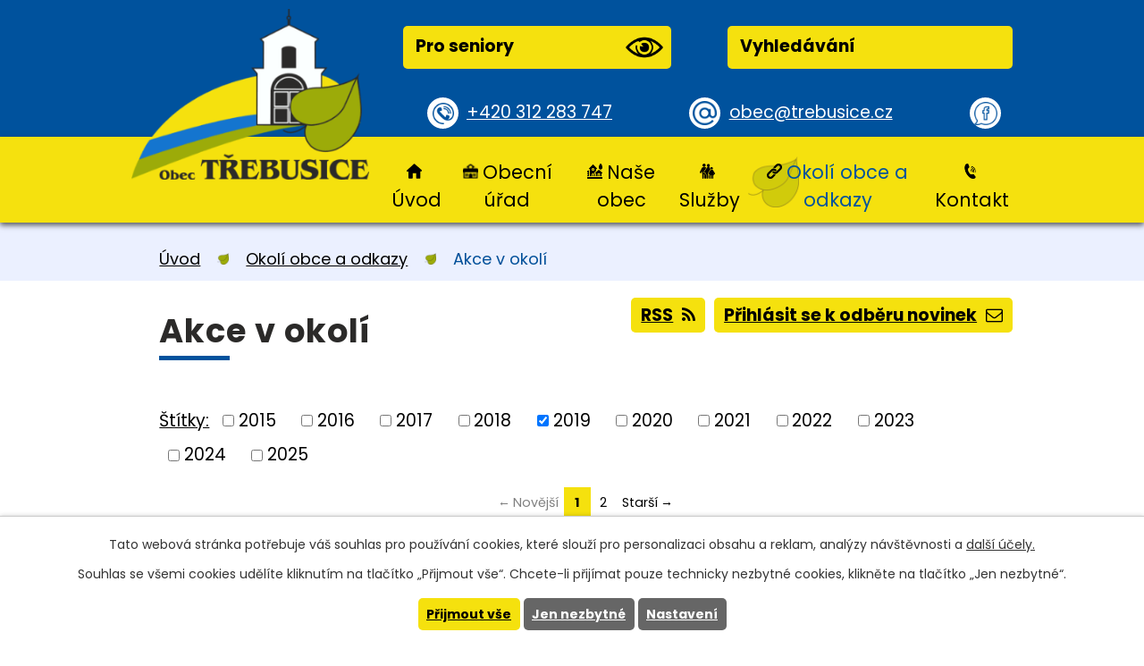

--- FILE ---
content_type: text/html; charset=utf-8
request_url: https://www.trebusice.cz/akce-v-okoli?multiTagsRenderer-tags=2019
body_size: 8939
content:
<!DOCTYPE html>
<html lang="cs" data-lang-system="cs">
	<head>



		<!--[if IE]><meta http-equiv="X-UA-Compatible" content="IE=EDGE"><![endif]-->
			<meta name="viewport" content="width=device-width, initial-scale=1, user-scalable=yes">
			<meta http-equiv="content-type" content="text/html; charset=utf-8" />
			<meta name="robots" content="index,follow" />
			<meta name="author" content="Antee s.r.o." />
			<meta name="description" content="Středočeská obec ležící nedaleko Kladna směrem Kralupy nad Vltavou." />
			<meta name="keywords" content="obec Třebusice" />
			<meta name="viewport" content="width=device-width, initial-scale=1, user-scalable=yes" />
<title>Akce v okolí</title>

		<link rel="stylesheet" type="text/css" href="https://cdn.antee.cz/jqueryui/1.8.20/css/smoothness/jquery-ui-1.8.20.custom.css?v=2" integrity="sha384-969tZdZyQm28oZBJc3HnOkX55bRgehf7P93uV7yHLjvpg/EMn7cdRjNDiJ3kYzs4" crossorigin="anonymous" />
		<link rel="stylesheet" type="text/css" href="/style.php?nid=SlFKUUo=&amp;ver=1724155003" />
		<link rel="stylesheet" type="text/css" href="/css/libs.css?ver=1685025059" />
		<link rel="stylesheet" type="text/css" href="https://cdn.antee.cz/genericons/genericons/genericons.css?v=2" integrity="sha384-DVVni0eBddR2RAn0f3ykZjyh97AUIRF+05QPwYfLtPTLQu3B+ocaZm/JigaX0VKc" crossorigin="anonymous" />

		<script src="/js/jquery/jquery-3.0.0.min.js" ></script>
		<script src="/js/jquery/jquery-migrate-3.1.0.min.js" ></script>
		<script src="/js/jquery/jquery-ui.min.js" ></script>
		<script src="/js/jquery/jquery.ui.touch-punch.min.js" ></script>
		<script src="/js/libs.min.js?ver=1685025059" ></script>
		<script src="/js/ipo.min.js?ver=1685025035" ></script>
			<script src="/js/locales/cs.js?ver=1685013959" ></script>

			<script src='https://www.google.com/recaptcha/api.js?hl=cs&render=explicit' ></script>

		<link href="/uredni-deska?action=atom" type="application/atom+xml" rel="alternate" title="Úřední deska">
		<link href="/aktuality?action=atom" type="application/atom+xml" rel="alternate" title="Aktuality">
		<link href="/aktuality-2010?action=atom" type="application/atom+xml" rel="alternate" title="Aktuality 2010">
		<link href="/uredni-deska-eng?action=atom" type="application/atom+xml" rel="alternate" title="Úřední deska">
		<link href="/akce-v-okoli?action=atom" type="application/atom+xml" rel="alternate" title="Akce v okolí">
		<link href="/rozpocet?action=atom" type="application/atom+xml" rel="alternate" title="Rozpočty a finanční dokumenty">
		<link href="/svoz-odpadu?action=atom" type="application/atom+xml" rel="alternate" title="Svoz odpadu, poplatek za psa">
		<link href="/dotace-v-obci?action=atom" type="application/atom+xml" rel="alternate" title="Dotace v obci">
		<link href="/foto-zdroj?action=atom" type="application/atom+xml" rel="alternate" title="Foto - zdroj">
		<link href="/aktualne-kalendar?action=atom" type="application/atom+xml" rel="alternate" title="Aktualně - kalendář">
<link rel="preconnect" href="https://fonts.gstatic.com/" crossorigin>
<link href="https://fonts.googleapis.com/css2?family=Hind&amp;family=Poppins:wght@400;700&amp;display=fallback" rel="stylesheet">
<link href="/image.php?nid=10100&amp;oid=7632883" rel="icon" type="image/png">
<link rel="shortcut icon" href="/image.php?nid=10100&amp;oid=7632883">
<link rel="preload" href="/image.php?nid=10100&amp;oid=7632907" as="image">
<script>
ipo.api.live('body', function(el) {
//posun patičky
$(el).find("#ipocopyright").insertAfter("#ipocontainer");
//posun fulltext
$(el).find(".fulltextSearchForm").prependTo(".header-inner .header__button-top");
//přidání třídy
$(el).find(".backlink").addClass("action-button");
//posun navigace
$(el).find("#iponavigation").prependTo("#ipomain");
});
</script>






	</head>

	<body id="page4540336" class="subpage4540336 subpage7280902"
			
			data-nid="10100"
			data-lid="CZ"
			data-oid="4540336"
			data-layout-pagewidth="1024"
			
			data-slideshow-timer="3"
			
						
				
				data-layout="responsive" data-viewport_width_responsive="1024"
			>



							<div id="snippet-cookiesConfirmation-euCookiesSnp">			<div id="cookieChoiceInfo" class="cookie-choices-info template_1">
					<p>Tato webová stránka potřebuje váš souhlas pro používání cookies, které slouží pro personalizaci obsahu a reklam, analýzy návštěvnosti a 
						<a class="cookie-button more" href="https://navody.antee.cz/cookies" target="_blank">další účely.</a>
					</p>
					<p>
						Souhlas se všemi cookies udělíte kliknutím na tlačítko „Přijmout vše“. Chcete-li přijímat pouze technicky nezbytné cookies, klikněte na tlačítko „Jen nezbytné“.
					</p>
				<div class="buttons">
					<a class="cookie-button action-button ajax" id="cookieChoiceButton" rel=”nofollow” href="/akce-v-okoli?multiTagsRenderer-tags=2019&amp;do=cookiesConfirmation-acceptAll">Přijmout vše</a>
					<a class="cookie-button cookie-button--settings action-button ajax" rel=”nofollow” href="/akce-v-okoli?multiTagsRenderer-tags=2019&amp;do=cookiesConfirmation-onlyNecessary">Jen nezbytné</a>
					<a class="cookie-button cookie-button--settings action-button ajax" rel=”nofollow” href="/akce-v-okoli?multiTagsRenderer-tags=2019&amp;do=cookiesConfirmation-openSettings">Nastavení</a>
				</div>
			</div>
</div>				<div id="ipocontainer">

			<div class="menu-toggler">

				<span>Menu</span>
				<span class="genericon genericon-menu"></span>
			</div>

			<span id="back-to-top">

				<i class="fa fa-angle-up"></i>
			</span>

			<div id="ipoheader">

				<div class="header-inner layout-container">
	<a title="Obec Třebusice" href="/" class="header-logo">
		<img src="/image.php?nid=10100&amp;oid=7632907" alt="znak Obec Třebusice">
	</a>


	<div class="header__prvky">
		<div class="header__button-top flex-container">
			<span><a href="/pro-seniory" class="action-button">Pro seniory<img src="/image.php?nid=10100&amp;oid=7632882" alt="ikona oko"></a></span>
		</div>
		<div class="header__button-top flex-container">
			<span><a href="/vyhledavani" class="action-button">Vyhledávání<img src="" alt=""></a></span>
		</div>
	</div>
	<div class="header__button-bottom flex-container">
		<span><a href="tel:+420312283747" class="tel">+420 312 283 747</a></span>
		<span><a href="mailto:obec@trebusice.cz" class="mail">obec@trebusice.cz</a></span>
		<span><a class="tooltip" title="Navštivte nás na facebooku" href="https://cs-cz.facebook.com/Trebusice/" target="_blank" rel="noopener noreferrer"></a></span>
	</div>
</div>			</div>

			<div id="ipotopmenuwrapper">

				<div id="ipotopmenu">
<h4 class="hiddenMenu">Horní menu</h4>
<ul class="topmenulevel1"><li class="topmenuitem1 noborder" id="ipomenu7280850"><a href="/">Úvod</a></li><li class="topmenuitem1" id="ipomenu2178573"><a href="/obecni-urad">Obecní úřad</a><ul class="topmenulevel2"><li class="topmenuitem2" id="ipomenu2178574"><a href="/zakladni-informace">Základní informace</a></li><li class="topmenuitem2" id="ipomenu2178575"><a href="/popis-uradu">Popis úřadu</a></li><li class="topmenuitem2" id="ipomenu7165349"><a href="/povinne-zverejnovane-informace">Povinně zveřejňované informace</a></li><li class="topmenuitem2" id="ipomenu2178576"><a href="/poskytovani-informaci-prijem-podani">Poskytování informací, příjem podání</a></li><li class="topmenuitem2" id="ipomenu2178577"><a href="/dokumenty-obecniho-uradu-ozv-a-zakony">Dokumenty, OZV a zákony</a></li><li class="topmenuitem2" id="ipomenu2178580"><a href="/uredni-deska">Úřední deska</a></li><li class="topmenuitem2" id="ipomenu12162177"><a href="/uzemni-plan">Územní plán</a><ul class="topmenulevel3"><li class="topmenuitem3" id="ipomenu12162178"><a href="/uzemni-plan-aktualni">Územní plán aktuální</a></li><li class="topmenuitem3" id="ipomenu12162180"><a href="/uzemni-plan-stary">Územní plán archiv</a></li></ul></li><li class="topmenuitem2" id="ipomenu7346368"><a href="/rozpocet">Rozpočty a finanční dokumenty</a></li><li class="topmenuitem2" id="ipomenu2212703"><a href="/formulare">Formuláře</a></li><li class="topmenuitem2" id="ipomenu2178579"><a href="/elektronicka-podatelna">Elektronická podatelna</a></li><li class="topmenuitem2" id="ipomenu7165540"><a href="https://cro.justice.cz/" target="_blank">Registr oznámení</a></li><li class="topmenuitem2" id="ipomenu10511926"><a href="/verejne-zakazky2">Veřejné zakázky</a></li><li class="topmenuitem2" id="ipomenu7863897"><a href="/dotace-v-obci">Dotace v obci</a></li></ul></li><li class="topmenuitem1" id="ipomenu7280901"><a href="/obec">Naše obec</a><ul class="topmenulevel2"><li class="topmenuitem2" id="ipomenu2208602"><a href="/aktuality">Aktuality</a></li><li class="topmenuitem2" id="ipomenu7635304"><a href="/kalendar">Kalendář akcí</a></li><li class="topmenuitem2" id="ipomenu7165607"><a href="/akce-ou">Akce OÚ</a></li><li class="topmenuitem2" id="ipomenu2210165"><a href="/fotogalerie-obce">Fotogalerie obce</a></li><li class="topmenuitem2" id="ipomenu2212714"><a href="/obcasnik">Třebusický občasník</a></li><li class="topmenuitem2" id="ipomenu2210142"><a href="/nase-obec">Obec Třebusice - více o obci</a></li><li class="topmenuitem2" id="ipomenu2210183"><a href="/historie-obce">Kronika obce</a><ul class="topmenulevel3"><li class="topmenuitem3" id="ipomenu2210258"><a href="/historie-fotogalerie">Historie (fotogalerie)</a></li></ul></li><li class="topmenuitem2" id="ipomenu4645129"><a href="http://prohlidka.trebusice.cz/index.htm" target="_top">Virtuální prohlídka obce</a></li><li class="topmenuitem2" id="ipomenu7686300"><a href="http://pktrebusice.cz/" target="_top">PK Třebusice</a></li></ul></li><li class="topmenuitem1" id="ipomenu7280899"><a href="/sluzby">Služby</a><ul class="topmenulevel2"><li class="topmenuitem2" id="ipomenu2212942"><a href="/sluzby_matrika_posta_lekari">Matrika, pošta, lékaři</a></li><li class="topmenuitem2" id="ipomenu7686289"><a href="/ms/index.php?nid=10160&amp;lid=cs&amp;oid=4649538" target="_top">MŠ DUHA Třebusice</a></li><li class="topmenuitem2" id="ipomenu2212906"><a href="/vodne">Vodné</a></li><li class="topmenuitem2" id="ipomenu7686306"><a href="/svoz-odpadu">Svoz odpadu, poplatek za psa</a></li><li class="topmenuitem2" id="ipomenu2284845"><a href="/obecni-knihovna-trebusice">Obecní knihovna Třebusice</a></li><li class="topmenuitem2" id="ipomenu2212952"><a href="/jizdni-rady">Jízdní řády</a></li><li class="topmenuitem2" id="ipomenu2212921"><a href="/sport">Sport</a></li><li class="topmenuitem2" id="ipomenu7704020"><a href="/obchod-smisene-zbozi">Obchod se smíšeným zboží</a></li><li class="topmenuitem2" id="ipomenu11353215"><a href="/vyhledavani">vyhledávání</a></li></ul></li><li class="topmenuitem1 active" id="ipomenu7280902"><a href="/okoli-obce-a-odkazy">Okolí obce a odkazy</a><ul class="topmenulevel2"><li class="topmenuitem2 active" id="ipomenu4540336"><a href="/akce-v-okoli">Akce v okolí</a></li><li class="topmenuitem2" id="ipomenu2212898"><a href="/odkazy">Odkazy</a></li></ul></li><li class="topmenuitem1" id="ipomenu7280903"><a href="/kontakt">Kontakt</a></li></ul>
					<div class="cleartop"></div>
				</div>
			</div>
			<div id="ipomain">
				<div id="ipoLangIcons">

	<div>
		<a href="/" class="lang-cs"><img src="/img/lang_cs.png" title="Česky" alt="Česky"></a>
		<a href="/home" class="lang-en"><img src="/img/lang_en.png" title="English" alt="English"></a>
	</div>

</div>
<div class="data-aggregator-calendar" id="data-aggregator-calendar-7635304">
	<h4 class="newsheader">Kalendář akcí</h4>
	<div class="newsbody">
<div id="snippet-mainSection-dataAggregatorCalendar-7635304-cal"><div class="blog-cal ui-datepicker-inline ui-datepicker ui-widget ui-widget-content ui-helper-clearfix ui-corner-all">
	<div class="ui-datepicker-header ui-widget-header ui-helper-clearfix ui-corner-all">
		<a class="ui-datepicker-prev ui-corner-all ajax" href="/akce-v-okoli?mainSection-dataAggregatorCalendar-7635304-date=202510&amp;multiTagsRenderer-tags=2019&amp;do=mainSection-dataAggregatorCalendar-7635304-reload" title="Předchozí měsíc">
			<span class="ui-icon ui-icon-circle-triangle-w">Předchozí</span>
		</a>
		<a class="ui-datepicker-next ui-corner-all ajax" href="/akce-v-okoli?mainSection-dataAggregatorCalendar-7635304-date=202512&amp;multiTagsRenderer-tags=2019&amp;do=mainSection-dataAggregatorCalendar-7635304-reload" title="Následující měsíc">
			<span class="ui-icon ui-icon-circle-triangle-e">Následující</span>
		</a>
		<div class="ui-datepicker-title">Listopad 2025</div>
	</div>
	<table class="ui-datepicker-calendar">
		<thead>
			<tr>
				<th title="Pondělí">P</th>
				<th title="Úterý">Ú</th>
				<th title="Středa">S</th>
				<th title="Čtvrtek">Č</th>
				<th title="Pátek">P</th>
				<th title="Sobota">S</th>
				<th title="Neděle">N</th>
			</tr>

		</thead>
		<tbody>
			<tr>

				<td>

						<span class="tooltip ui-state-default ui-datepicker-other-month">27</span>
				</td>
				<td>

						<span class="tooltip ui-state-default day-off holiday ui-datepicker-other-month" title="Den vzniku samostatného československého státu">28</span>
				</td>
				<td>

						<span class="tooltip ui-state-default ui-datepicker-other-month">29</span>
				</td>
				<td>

						<span class="tooltip ui-state-default ui-datepicker-other-month">30</span>
				</td>
				<td>

						<span class="tooltip ui-state-default ui-datepicker-other-month">31</span>
				</td>
				<td>

						<span class="tooltip ui-state-default saturday day-off">1</span>
				</td>
				<td>

					<a data-tooltip-content="#tooltip-content-calendar-20251102-7635304" class="tooltip ui-state-default sunday day-off" href="/aktuality/trebusicky-halloween-zrusen" title="Třebusický Halloween zrušen">2</a>
					<div class="tooltip-wrapper">
						<div id="tooltip-content-calendar-20251102-7635304">
							<div>Třebusický Halloween zrušen</div>
						</div>
					</div>
				</td>
			</tr>
			<tr>

				<td>

						<span class="tooltip ui-state-default">3</span>
				</td>
				<td>

						<span class="tooltip ui-state-default">4</span>
				</td>
				<td>

						<span class="tooltip ui-state-default">5</span>
				</td>
				<td>

						<span class="tooltip ui-state-default">6</span>
				</td>
				<td>

					<a data-tooltip-content="#tooltip-content-calendar-20251107-7635304" class="tooltip ui-state-default" href="/aktuality/obecni-kino-trebusice-7112025" title="Obecní kino Třebusice 7.11.2025">7</a>
					<div class="tooltip-wrapper">
						<div id="tooltip-content-calendar-20251107-7635304">
							<div>Obecní kino Třebusice 7.11.2025</div>
						</div>
					</div>
				</td>
				<td>

						<span class="tooltip ui-state-default saturday day-off">8</span>
				</td>
				<td>

						<span class="tooltip ui-state-default sunday day-off">9</span>
				</td>
			</tr>
			<tr>

				<td>

						<span class="tooltip ui-state-default">10</span>
				</td>
				<td>

						<span class="tooltip ui-state-default">11</span>
				</td>
				<td>

						<span class="tooltip ui-state-default">12</span>
				</td>
				<td>

						<span class="tooltip ui-state-default">13</span>
				</td>
				<td>

					<a data-tooltip-content="#tooltip-content-calendar-20251114-7635304" class="tooltip ui-state-default" href="/akce-v-okoli/divadlo-v-brandysku-svatba-bez-obradu" title="Divadlo v Brandýsku &quot;Svatba bez obřadu&quot;">14</a>
					<div class="tooltip-wrapper">
						<div id="tooltip-content-calendar-20251114-7635304">
							<div>Divadlo v Brandýsku &quot;Svatba bez obřadu&quot;</div>
						</div>
					</div>
				</td>
				<td>

						<span class="tooltip ui-state-default saturday day-off">15</span>
				</td>
				<td>

						<span class="tooltip ui-state-default sunday day-off">16</span>
				</td>
			</tr>
			<tr>

				<td>

						<span class="tooltip ui-state-default day-off holiday" title="Den boje za svobodu a demokracii">17</span>
				</td>
				<td>

						<span class="tooltip ui-state-default ui-state-highlight ui-state-active">18</span>
				</td>
				<td>

					<a data-tooltip-content="#tooltip-content-calendar-20251119-7635304" class="tooltip ui-state-default" href="/kalendar?date=2025-11-19" title="Změna otvírací doby České pošty v Brandýsku 19.11.2025,Pozvánka na jednání zastupitelstva obce Třebusice">19</a>
					<div class="tooltip-wrapper">
						<div id="tooltip-content-calendar-20251119-7635304">
							<div>Změna otvírací doby České pošty v Brandýsku 19.11.2025</div>
							<div>Pozvánka na jednání zastupitelstva obce Třebusice</div>
						</div>
					</div>
				</td>
				<td>

						<span class="tooltip ui-state-default">20</span>
				</td>
				<td>

						<span class="tooltip ui-state-default">21</span>
				</td>
				<td>

						<span class="tooltip ui-state-default saturday day-off">22</span>
				</td>
				<td>

						<span class="tooltip ui-state-default sunday day-off">23</span>
				</td>
			</tr>
			<tr>

				<td>

						<span class="tooltip ui-state-default">24</span>
				</td>
				<td>

						<span class="tooltip ui-state-default">25</span>
				</td>
				<td>

						<span class="tooltip ui-state-default">26</span>
				</td>
				<td>

						<span class="tooltip ui-state-default">27</span>
				</td>
				<td>

						<span class="tooltip ui-state-default">28</span>
				</td>
				<td>

					<a data-tooltip-content="#tooltip-content-calendar-20251129-7635304" class="tooltip ui-state-default saturday day-off" href="/akce-v-okoli/fechtyri-52" title="FECHTÝŘI 52">29</a>
					<div class="tooltip-wrapper">
						<div id="tooltip-content-calendar-20251129-7635304">
							<div>FECHTÝŘI 52</div>
						</div>
					</div>
				</td>
				<td>

					<a data-tooltip-content="#tooltip-content-calendar-20251130-7635304" class="tooltip ui-state-default sunday day-off" href="/akce-v-okoli/zazitkovy-predvanocni-zajezd" title="Zážitkový předvánoční zájezd">30</a>
					<div class="tooltip-wrapper">
						<div id="tooltip-content-calendar-20251130-7635304">
							<div>Zážitkový předvánoční zájezd</div>
						</div>
					</div>
				</td>
			</tr>
		</tbody>
	</table>
</div>
</div>	</div>
</div>

				<div id="ipomainframe">
					<div id="ipopage">
<div id="iponavigation">
	<h5 class="hiddenMenu">Drobečková navigace</h5>
	<p>
			<a href="/">Úvod</a> <span class="separator">&gt;</span>
			<a href="/okoli-obce-a-odkazy">Okolí obce a odkazy</a> <span class="separator">&gt;</span>
			<span class="currentPage">Akce v okolí</span>
	</p>

</div>
						<div class="ipopagetext">
							<div class="blog view-default content divided_bg with-subscribe">
								
								<h1>Akce v okolí</h1>

<div id="snippet--flash"></div>
								
																	
<div class="subscribe-toolbar">
		<a href="/akce-v-okoli?action=addSubscriber" class="action-button"><i class="fa fa-envelope-o"></i> Přihlásit se k odběru novinek</a>
	<a href="/akce-v-okoli?action=atom" class="action-button tooltip" data-tooltip-content="#tooltip-content"><i class="fa fa-rss"></i> RSS</a>
	<div class="tooltip-wrapper">

		<span id="tooltip-content">Více informací naleznete <a href=/akce-v-okoli?action=rssGuide>zde</a>.</span>
	</div>
</div>
<hr class="cleaner">
	<div class="paragraph">
					</div>
			<div class="tags table-row auto type-tags">
<form action="/akce-v-okoli?multiTagsRenderer-tags=2019&amp;do=multiTagsRenderer-multiChoiceTags-submit" method="post" id="frm-multiTagsRenderer-multiChoiceTags">
			<a class="box-by-content" href="/akce-v-okoli" title="Ukázat všechny články">Štítky:</a>
<span><input type="checkbox" name="tags[]" id="frm-multiTagsRenderer-multiChoiceTagsiChoiceTags-tags-0" value="2015"><label for="frm-multiTagsRenderer-multiChoiceTagsiChoiceTags-tags-0">2015</label><br></span><span><input type="checkbox" name="tags[]" id="frm-multiTagsRenderer-multiChoiceTagsiChoiceTags-tags-1" value="2016"><label for="frm-multiTagsRenderer-multiChoiceTagsiChoiceTags-tags-1">2016</label><br></span><span><input type="checkbox" name="tags[]" id="frm-multiTagsRenderer-multiChoiceTagsiChoiceTags-tags-2" value="2017"><label for="frm-multiTagsRenderer-multiChoiceTagsiChoiceTags-tags-2">2017</label><br></span><span><input type="checkbox" name="tags[]" id="frm-multiTagsRenderer-multiChoiceTagsiChoiceTags-tags-3" value="2018"><label for="frm-multiTagsRenderer-multiChoiceTagsiChoiceTags-tags-3">2018</label><br></span><span><input type="checkbox" name="tags[]" id="frm-multiTagsRenderer-multiChoiceTagsiChoiceTags-tags-4" checked value="2019"><label for="frm-multiTagsRenderer-multiChoiceTagsiChoiceTags-tags-4">2019</label><br></span><span><input type="checkbox" name="tags[]" id="frm-multiTagsRenderer-multiChoiceTagsiChoiceTags-tags-5" value="2020"><label for="frm-multiTagsRenderer-multiChoiceTagsiChoiceTags-tags-5">2020</label><br></span><span><input type="checkbox" name="tags[]" id="frm-multiTagsRenderer-multiChoiceTagsiChoiceTags-tags-6" value="2021"><label for="frm-multiTagsRenderer-multiChoiceTagsiChoiceTags-tags-6">2021</label><br></span><span><input type="checkbox" name="tags[]" id="frm-multiTagsRenderer-multiChoiceTagsiChoiceTags-tags-7" value="2022"><label for="frm-multiTagsRenderer-multiChoiceTagsiChoiceTags-tags-7">2022</label><br></span><span><input type="checkbox" name="tags[]" id="frm-multiTagsRenderer-multiChoiceTagsiChoiceTags-tags-8" value="2023"><label for="frm-multiTagsRenderer-multiChoiceTagsiChoiceTags-tags-8">2023</label><br></span><span><input type="checkbox" name="tags[]" id="frm-multiTagsRenderer-multiChoiceTagsiChoiceTags-tags-9" value="2024"><label for="frm-multiTagsRenderer-multiChoiceTagsiChoiceTags-tags-9">2024</label><br></span><span><input type="checkbox" name="tags[]" id="frm-multiTagsRenderer-multiChoiceTagsiChoiceTags-tags-10" value="2025"><label for="frm-multiTagsRenderer-multiChoiceTagsiChoiceTags-tags-10">2025</label><br></span> <input type="submit" class="action-button" name="filter" id="frmmultiChoiceTags-filter" value="Filtrovat"> </form>
	</div>
	<script >
	$(document).ready(function() {
		$('.tags-selection select[multiple]').select2({
			placeholder: 'Vyberte štítky',
		  	width: '300px'
		});
		$('#frmmultiSelectTags-tags').change(function() {
			$('#frm-multiTagsRenderer-multiSelectTags input[type="submit"]').click();
		});
		$('#frm-multiTagsRenderer-multiChoiceTags input[type="checkbox"]').change(function() {
			$('#frm-multiTagsRenderer-multiChoiceTags input[type="submit"]').click();
		});
	})
</script>
<div class="content-paginator clearfix">
	<div class="content-paginator-wrapper">
		<span class="paginator-disabled paginator-prev paginator-button" title="Novější">
			<span class="paginator-button-icon">&larr;</span><span class="paginator-button-text">Novější</span>
		</span>
			<span class="paginator-current" style="max-width: 164px">1</span>
			<a href="/akce-v-okoli?paginator-page=2&amp;multiTagsRenderer-tags=2019" class="paginator-step" rel="next" style="max-width: 164px">
				2
			</a>
		<a href="/akce-v-okoli?paginator-page=2&amp;multiTagsRenderer-tags=2019" class="paginator-next paginator-button" title="Starší" rel="next">
			<span class="paginator-button-text">Starší</span><span class="paginator-button-icon">&rarr;</span>
		</a>
	</div>
</div>


<div class="articles">
		<div class="article" data-article-id="419685" data-article-tags="2019">
			<h2><a href="/akce-v-okoli/pozvanka-ajurvedsky-workshop-v-kolci-419685">Pozvánka - Ajurvédský workshop v Kolči</a></h2>
			<p class="dueDate">

				<span>Datum konání: 30. 11. 2019</span>
			</p>
			<div class="articleText">
				<p>v sobotu dopoledne 30.11.2019 v Kolči.</p>
				<a href="/akce-v-okoli/pozvanka-ajurvedsky-workshop-v-kolci-419685" class="morelink action-button">
					Více
				</a>
			</div>
			<hr class="cleaner">
					<div class="leftFooter">
					<span class="published">Publikováno 21. 11. 2019 7:09</span>
			</div>
				<div class="rightFooter">
				</div>
				<hr class="cleaner">
	</div>
		<div class="article" data-article-id="419684" data-article-tags="2019">
			<h2><a href="/akce-v-okoli/pozvanka-do-brandyska-419684">Pozvánka do Brandýska</a></h2>
			<div class="articleText">
				<p>Hvězdný večer s Jiřinou Bohdalovou</p>
				<a href="/akce-v-okoli/pozvanka-do-brandyska-419684" class="morelink action-button">
					Více
				</a>
			</div>
			<hr class="cleaner">
					<div class="leftFooter">
					<span class="published">Publikováno 21. 11. 2019 7:06</span>
			</div>
				<div class="rightFooter">
				</div>
				<hr class="cleaner">
	</div>
		<div class="article" data-article-id="408192" data-article-tags="2019">
			<h2><a href="/akce-v-okoli/fechtyri">Fechtýři</a></h2>
			<p class="dueDate">

				<span>Datum konání: 26. 10. 2019</span>
			</p>
			<div class="articleText">
				<p></p>
				<a href="/akce-v-okoli/fechtyri" class="morelink action-button">
					Více
				</a>
			</div>
			<hr class="cleaner">
					<div class="leftFooter">
					<span class="published">Publikováno 3. 10. 2019 7:13</span>
			</div>
				<div class="rightFooter">
				</div>
				<hr class="cleaner">
	</div>
		<div class="article" data-article-id="407551" data-article-tags="2019">
			<h2><a href="/akce-v-okoli/nabidka-ou-cvrcovice-zajezd-do-divadla">Nabídka OÚ Cvrčovice - zájezd do divadla</a></h2>
			<div class="articleText">
				<p>Obecní úřad Cvrčovice nabízí posledních 6 vstupenek do Strašnického divadla, 4-8 řada na tuto sobotu 5.10.2019 na představení &quot;Tři letušky v Paříži&quot;.</p>
				<a href="/akce-v-okoli/nabidka-ou-cvrcovice-zajezd-do-divadla" class="morelink action-button">
					Více
				</a>
			</div>
			<hr class="cleaner">
					<div class="leftFooter">
					<span class="published">Publikováno 30. 9. 2019 17:44</span>
			</div>
				<div class="rightFooter">
				</div>
				<hr class="cleaner">
	</div>
		<div class="article" data-article-id="407045" data-article-tags="2019">
			<h2><a href="/akce-v-okoli/dalsi-pozvanky-do-kolce">Další pozvánky do Kolče</a></h2>
			<div class="articleText">
				<p>Posvícenská zábava a Koláčové posvícení



 </p>
				<a href="/akce-v-okoli/dalsi-pozvanky-do-kolce" class="morelink action-button">
					Více
				</a>
			</div>
			<hr class="cleaner">
					<div class="leftFooter">
					<span class="published">Publikováno 27. 9. 2019 12:49</span>
			</div>
				<div class="rightFooter">
				</div>
				<hr class="cleaner">
	</div>
		<div class="article" data-article-id="406075" data-article-tags="2019">
			<h2><a href="/akce-v-okoli/15-svatovaclavske-slavnosti-na-budci">15. Svatováclavské slavnosti na Budči</a></h2>
			<div class="articleText">
				<p>15. Svatováclavské slavnosti na Budči u Zákolan</p>
				<a href="/akce-v-okoli/15-svatovaclavske-slavnosti-na-budci" class="morelink action-button">
					Více
				</a>
			</div>
			<hr class="cleaner">
					<div class="leftFooter">
					<span class="published">Publikováno 24. 9. 2019 10:32</span>
			</div>
				<div class="rightFooter">
				</div>
				<hr class="cleaner">
	</div>
		<div class="article" data-article-id="402767" data-article-tags="2019">
			<h2><a href="/akce-v-okoli/military-den-na-brandysku">Military den na Brandýsku</a></h2>
			<div class="articleText">
				<p>8. Military den na Brandýsku</p>
				<a href="/akce-v-okoli/military-den-na-brandysku" class="morelink action-button">
					Více
				</a>
			</div>
			<hr class="cleaner">
					<div class="leftFooter">
					<span class="published">Publikováno 11. 9. 2019 11:58</span>
			</div>
				<div class="rightFooter">
				</div>
				<hr class="cleaner">
	</div>
		<div class="article" data-article-id="402766" data-article-tags="2019">
			<h2><a href="/akce-v-okoli/pozvanka-do-kolce">Pozvánka do Kolče</a></h2>
			<div class="articleText">
				<p>Plakátová pozvánka do do Kolče</p>
				<a href="/akce-v-okoli/pozvanka-do-kolce" class="morelink action-button">
					Více
				</a>
			</div>
			<hr class="cleaner">
					<div class="leftFooter">
					<span class="published">Publikováno 11. 9. 2019 11:55</span>
			</div>
				<div class="rightFooter">
				</div>
				<hr class="cleaner">
	</div>
		<div class="article" data-article-id="400230" data-article-tags="2019">
			<h2><a href="/akce-v-okoli/vyroci-100-let-vzniku-tj-slavoj-zvoleneves">Výročí 100 let vzniku TJ Slavoj Zvoleněves</a></h2>
			<p class="dueDate">

				<span>Datum konání: 7. 9. 2019</span>
			</p>
			<div class="articleText">
				<p>Výročí 100 let vzniku TJ Slavoj Zvoleněves v sobotu 7.9.2019</p>
				<a href="/akce-v-okoli/vyroci-100-let-vzniku-tj-slavoj-zvoleneves" class="morelink action-button">
					Více
				</a>
			</div>
			<hr class="cleaner">
					<div class="leftFooter">
					<span class="published">Publikováno 2. 9. 2019 7:30</span>
			</div>
				<div class="rightFooter">
				</div>
				<hr class="cleaner">
	</div>
		<div class="article" data-article-id="400228" data-article-tags="2019">
			<h2><a href="/akce-v-okoli/nabor-sportcentrum-natyk">Nábor - Sportcentrum NATYK</a></h2>
			<div class="articleText">
				<p></p>
				<a href="/akce-v-okoli/nabor-sportcentrum-natyk" class="morelink action-button">
					Více
				</a>
			</div>
			<hr class="cleaner">
					<div class="leftFooter">
					<span class="published">Publikováno 2. 9. 2019 7:27</span>
			</div>
				<div class="rightFooter">
				</div>
				<hr class="cleaner">
	</div>
	</div>

<div class="content-paginator clearfix">
	<div class="content-paginator-wrapper">
		<span class="paginator-disabled paginator-prev paginator-button" title="Novější">
			<span class="paginator-button-icon">&larr;</span><span class="paginator-button-text">Novější</span>
		</span>
			<span class="paginator-current" style="max-width: 164px">1</span>
			<a href="/akce-v-okoli?paginator-page=2&amp;multiTagsRenderer-tags=2019" class="paginator-step" rel="next" style="max-width: 164px">
				2
			</a>
		<a href="/akce-v-okoli?paginator-page=2&amp;multiTagsRenderer-tags=2019" class="paginator-next paginator-button" title="Starší" rel="next">
			<span class="paginator-button-text">Starší</span><span class="paginator-button-icon">&rarr;</span>
		</a>
	</div>
</div>

<hr class="cleaner">

	<div class="paragraph">
					</div>
															</div>
						</div>
					</div>


					

					

					<div class="hrclear"></div>
					<div id="ipocopyright">
<div class="copyright">
	<div class="footer-title-bg">
	<div class="footer-title layout-container">
		<h2>Obec Třebusice</h2>
	</div>
</div>
<div class="footer layout-container flex-container">
	<div class="footer__item-text">
		<h4>Adresa:</h4>
		<p>Obecní úřad Třebusice<br>
			<a href="https://goo.gl/maps/nbuf2ggzXqVKu1kP6" target="_blank" rel="noopener noreferrer">Třebusice 133<br>273 41 Třebusice</a>
		</p>
		<p>
			<a href="tel:+420312283747" class="tel">+420 312 283 747</a><br>
			<a href="mailto:obec@trebusice.cz" class="mail">obec@trebusice.cz</a>
		</p>
	</div>
	<div class="footer__item-hodiny">
		<h4>Úřední hodiny</h4>
		<p>
			PO: 07:30-11:30; 17:00-19:00<br>
			ST: 07:30-11:30; 17:00-19:00
		</p>
	</div>
	<div class="footer__item-map">
		<a href="https://www.google.com/maps/place/273+41+T%C5%99ebusice/@50.2067213,14.148235,13.36z/data=!4m5!3m4!1s0x470bc62319dae5bb:0xc74b05cdc03e3e2f!8m2!3d50.2007787!4d14.1806492" target="_blank" rel="noopener noreferrer"><img src="/image.php?nid=10100&amp;oid=7632892" alt="Mapa Obec Třebusice"><span class="action-button">Najít obec na mapě</span></a>
	</div>
</div>
<div class="row antee">
	<div class="layout-container">
		© 2025 Obec Třebusice, <a href="mailto:kubinp@ttc.cz">Kontaktovat webmastera</a>, <span id="links"><a href="/mapa-stranek">Mapa stránek</a>, <a href="/prohlaseni-o-pristupnosti">Prohlášení o přístupnosti</a></span><br>ANTEE s.r.o. - <a href="https://www.antee.cz" rel="nofollow">Tvorba webových stránek</a>, Redakční systém IPO
	</div>
</div>
</div>
					</div>
					<div id="ipostatistics">
<script >
	var _paq = _paq || [];
	_paq.push(['disableCookies']);
	_paq.push(['trackPageView']);
	_paq.push(['enableLinkTracking']);
	(function() {
		var u="https://matomo.antee.cz/";
		_paq.push(['setTrackerUrl', u+'piwik.php']);
		_paq.push(['setSiteId', 3436]);
		var d=document, g=d.createElement('script'), s=d.getElementsByTagName('script')[0];
		g.defer=true; g.async=true; g.src=u+'piwik.js'; s.parentNode.insertBefore(g,s);
	})();
</script>
<script >
	$(document).ready(function() {
		$('a[href^="mailto"]').on("click", function(){
			_paq.push(['setCustomVariable', 1, 'Click mailto','Email='+this.href.replace(/^mailto:/i,'') + ' /Page = ' +  location.href,'page']);
			_paq.push(['trackGoal', null]);
			_paq.push(['trackPageView']);
		});

		$('a[href^="tel"]').on("click", function(){
			_paq.push(['setCustomVariable', 1, 'Click telefon','Telefon='+this.href.replace(/^tel:/i,'') + ' /Page = ' +  location.href,'page']);
			_paq.push(['trackPageView']);
		});
	});
</script>
					</div>

					<div id="ipofooter">
						
					</div>
				</div>
			</div>
		</div>
	</body>
</html>
